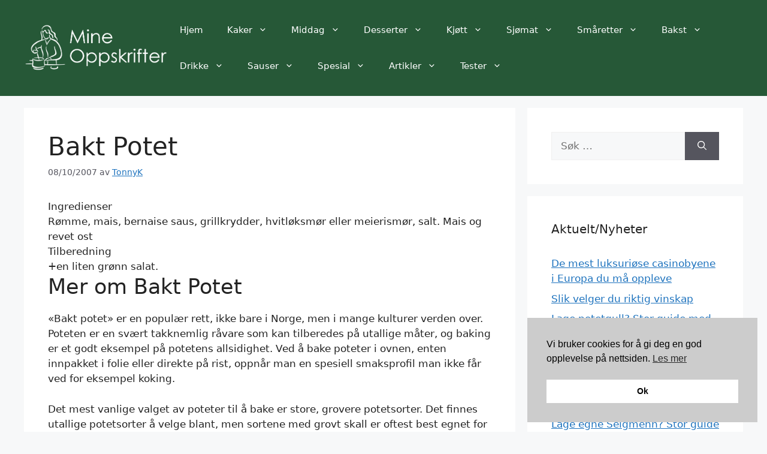

--- FILE ---
content_type: text/html; charset=UTF-8
request_url: https://mineoppskrifter.no/bakt-potet/
body_size: 21363
content:
<!DOCTYPE html>
<html lang="nb-NO" prefix="og: https://ogp.me/ns#">
<head>
	<meta charset="UTF-8">
	<meta name="viewport" content="width=device-width, initial-scale=1">
<!-- Search Engine Optimization by Rank Math - https://rankmath.com/ -->
<title>Bakt Potet - Mine oppskrifter</title>
<meta name="description" content="+en liten grønn salat."/>
<meta name="robots" content="index, follow, max-snippet:-1, max-video-preview:-1, max-image-preview:large"/>
<link rel="canonical" href="https://mineoppskrifter.no/bakt-potet/" />
<meta property="og:locale" content="nb_NO" />
<meta property="og:type" content="article" />
<meta property="og:title" content="Bakt Potet - Mine oppskrifter" />
<meta property="og:description" content="+en liten grønn salat." />
<meta property="og:url" content="https://mineoppskrifter.no/bakt-potet/" />
<meta property="og:site_name" content="Mine oppskrifter" />
<meta property="article:section" content="Småretter" />
<meta property="og:updated_time" content="2024-07-04T11:50:16+00:00" />
<meta property="article:published_time" content="2007-10-08T12:00:00+00:00" />
<meta property="article:modified_time" content="2024-07-04T11:50:16+00:00" />
<meta name="twitter:card" content="summary_large_image" />
<meta name="twitter:title" content="Bakt Potet - Mine oppskrifter" />
<meta name="twitter:description" content="+en liten grønn salat." />
<meta name="twitter:label1" content="Written by" />
<meta name="twitter:data1" content="TonnyK" />
<meta name="twitter:label2" content="Time to read" />
<meta name="twitter:data2" content="1 minute" />
<script type="application/ld+json" class="rank-math-schema">{"@context":"https://schema.org","@graph":[{"@type":["Person","Organization"],"@id":"https://mineoppskrifter.no/#person","name":"Mine oppskrifter","logo":{"@type":"ImageObject","@id":"https://mineoppskrifter.no/#logo","url":"https://mineoppskrifter.no/wp-content/uploads/2024/10/logo-150x150.png","contentUrl":"https://mineoppskrifter.no/wp-content/uploads/2024/10/logo-150x150.png","caption":"Mine oppskrifter","inLanguage":"nb-NO"},"image":{"@type":"ImageObject","@id":"https://mineoppskrifter.no/#logo","url":"https://mineoppskrifter.no/wp-content/uploads/2024/10/logo-150x150.png","contentUrl":"https://mineoppskrifter.no/wp-content/uploads/2024/10/logo-150x150.png","caption":"Mine oppskrifter","inLanguage":"nb-NO"}},{"@type":"WebSite","@id":"https://mineoppskrifter.no/#website","url":"https://mineoppskrifter.no","name":"Mine oppskrifter","publisher":{"@id":"https://mineoppskrifter.no/#person"},"inLanguage":"nb-NO"},{"@type":"WebPage","@id":"https://mineoppskrifter.no/bakt-potet/#webpage","url":"https://mineoppskrifter.no/bakt-potet/","name":"Bakt Potet - Mine oppskrifter","datePublished":"2007-10-08T12:00:00+00:00","dateModified":"2024-07-04T11:50:16+00:00","isPartOf":{"@id":"https://mineoppskrifter.no/#website"},"inLanguage":"nb-NO"},{"@type":"Person","@id":"https://mineoppskrifter.no/author/tonnyk/","name":"TonnyK","url":"https://mineoppskrifter.no/author/tonnyk/","image":{"@type":"ImageObject","@id":"https://secure.gravatar.com/avatar/917ff6392c83589bcc4a9c60b8830ba1dbd1316bd468c2ecd9b0b7a792e8630c?s=96&amp;d=mm&amp;r=g","url":"https://secure.gravatar.com/avatar/917ff6392c83589bcc4a9c60b8830ba1dbd1316bd468c2ecd9b0b7a792e8630c?s=96&amp;d=mm&amp;r=g","caption":"TonnyK","inLanguage":"nb-NO"}},{"@type":"BlogPosting","headline":"Bakt Potet - Mine oppskrifter","datePublished":"2007-10-08T12:00:00+00:00","dateModified":"2024-07-04T11:50:16+00:00","articleSection":"Sm\u00e5retter","author":{"@id":"https://mineoppskrifter.no/author/tonnyk/","name":"TonnyK"},"publisher":{"@id":"https://mineoppskrifter.no/#person"},"description":"+en liten gr\u00f8nn salat.","name":"Bakt Potet - Mine oppskrifter","@id":"https://mineoppskrifter.no/bakt-potet/#richSnippet","isPartOf":{"@id":"https://mineoppskrifter.no/bakt-potet/#webpage"},"inLanguage":"nb-NO","mainEntityOfPage":{"@id":"https://mineoppskrifter.no/bakt-potet/#webpage"}}]}</script>
<!-- /Rank Math WordPress SEO plugin -->

<link rel="alternate" type="application/rss+xml" title="Mine oppskrifter &raquo; strøm" href="https://mineoppskrifter.no/feed/" />
<link rel="alternate" type="application/rss+xml" title="Mine oppskrifter &raquo; kommentarstrøm" href="https://mineoppskrifter.no/comments/feed/" />
<link rel="alternate" type="application/rss+xml" title="Mine oppskrifter &raquo; Bakt Potet kommentarstrøm" href="https://mineoppskrifter.no/bakt-potet/feed/" />
<link rel="alternate" title="oEmbed (JSON)" type="application/json+oembed" href="https://mineoppskrifter.no/wp-json/oembed/1.0/embed?url=https%3A%2F%2Fmineoppskrifter.no%2Fbakt-potet%2F" />
<link rel="alternate" title="oEmbed (XML)" type="text/xml+oembed" href="https://mineoppskrifter.no/wp-json/oembed/1.0/embed?url=https%3A%2F%2Fmineoppskrifter.no%2Fbakt-potet%2F&#038;format=xml" />
<style id='wp-img-auto-sizes-contain-inline-css'>
img:is([sizes=auto i],[sizes^="auto," i]){contain-intrinsic-size:3000px 1500px}
/*# sourceURL=wp-img-auto-sizes-contain-inline-css */
</style>
<style id='wp-emoji-styles-inline-css'>

	img.wp-smiley, img.emoji {
		display: inline !important;
		border: none !important;
		box-shadow: none !important;
		height: 1em !important;
		width: 1em !important;
		margin: 0 0.07em !important;
		vertical-align: -0.1em !important;
		background: none !important;
		padding: 0 !important;
	}
/*# sourceURL=wp-emoji-styles-inline-css */
</style>
<style id='wp-block-library-inline-css'>
:root{--wp-block-synced-color:#7a00df;--wp-block-synced-color--rgb:122,0,223;--wp-bound-block-color:var(--wp-block-synced-color);--wp-editor-canvas-background:#ddd;--wp-admin-theme-color:#007cba;--wp-admin-theme-color--rgb:0,124,186;--wp-admin-theme-color-darker-10:#006ba1;--wp-admin-theme-color-darker-10--rgb:0,107,160.5;--wp-admin-theme-color-darker-20:#005a87;--wp-admin-theme-color-darker-20--rgb:0,90,135;--wp-admin-border-width-focus:2px}@media (min-resolution:192dpi){:root{--wp-admin-border-width-focus:1.5px}}.wp-element-button{cursor:pointer}:root .has-very-light-gray-background-color{background-color:#eee}:root .has-very-dark-gray-background-color{background-color:#313131}:root .has-very-light-gray-color{color:#eee}:root .has-very-dark-gray-color{color:#313131}:root .has-vivid-green-cyan-to-vivid-cyan-blue-gradient-background{background:linear-gradient(135deg,#00d084,#0693e3)}:root .has-purple-crush-gradient-background{background:linear-gradient(135deg,#34e2e4,#4721fb 50%,#ab1dfe)}:root .has-hazy-dawn-gradient-background{background:linear-gradient(135deg,#faaca8,#dad0ec)}:root .has-subdued-olive-gradient-background{background:linear-gradient(135deg,#fafae1,#67a671)}:root .has-atomic-cream-gradient-background{background:linear-gradient(135deg,#fdd79a,#004a59)}:root .has-nightshade-gradient-background{background:linear-gradient(135deg,#330968,#31cdcf)}:root .has-midnight-gradient-background{background:linear-gradient(135deg,#020381,#2874fc)}:root{--wp--preset--font-size--normal:16px;--wp--preset--font-size--huge:42px}.has-regular-font-size{font-size:1em}.has-larger-font-size{font-size:2.625em}.has-normal-font-size{font-size:var(--wp--preset--font-size--normal)}.has-huge-font-size{font-size:var(--wp--preset--font-size--huge)}.has-text-align-center{text-align:center}.has-text-align-left{text-align:left}.has-text-align-right{text-align:right}.has-fit-text{white-space:nowrap!important}#end-resizable-editor-section{display:none}.aligncenter{clear:both}.items-justified-left{justify-content:flex-start}.items-justified-center{justify-content:center}.items-justified-right{justify-content:flex-end}.items-justified-space-between{justify-content:space-between}.screen-reader-text{border:0;clip-path:inset(50%);height:1px;margin:-1px;overflow:hidden;padding:0;position:absolute;width:1px;word-wrap:normal!important}.screen-reader-text:focus{background-color:#ddd;clip-path:none;color:#444;display:block;font-size:1em;height:auto;left:5px;line-height:normal;padding:15px 23px 14px;text-decoration:none;top:5px;width:auto;z-index:100000}html :where(.has-border-color){border-style:solid}html :where([style*=border-top-color]){border-top-style:solid}html :where([style*=border-right-color]){border-right-style:solid}html :where([style*=border-bottom-color]){border-bottom-style:solid}html :where([style*=border-left-color]){border-left-style:solid}html :where([style*=border-width]){border-style:solid}html :where([style*=border-top-width]){border-top-style:solid}html :where([style*=border-right-width]){border-right-style:solid}html :where([style*=border-bottom-width]){border-bottom-style:solid}html :where([style*=border-left-width]){border-left-style:solid}html :where(img[class*=wp-image-]){height:auto;max-width:100%}:where(figure){margin:0 0 1em}html :where(.is-position-sticky){--wp-admin--admin-bar--position-offset:var(--wp-admin--admin-bar--height,0px)}@media screen and (max-width:600px){html :where(.is-position-sticky){--wp-admin--admin-bar--position-offset:0px}}

/*# sourceURL=wp-block-library-inline-css */
</style><style id='wp-block-heading-inline-css'>
h1:where(.wp-block-heading).has-background,h2:where(.wp-block-heading).has-background,h3:where(.wp-block-heading).has-background,h4:where(.wp-block-heading).has-background,h5:where(.wp-block-heading).has-background,h6:where(.wp-block-heading).has-background{padding:1.25em 2.375em}h1.has-text-align-left[style*=writing-mode]:where([style*=vertical-lr]),h1.has-text-align-right[style*=writing-mode]:where([style*=vertical-rl]),h2.has-text-align-left[style*=writing-mode]:where([style*=vertical-lr]),h2.has-text-align-right[style*=writing-mode]:where([style*=vertical-rl]),h3.has-text-align-left[style*=writing-mode]:where([style*=vertical-lr]),h3.has-text-align-right[style*=writing-mode]:where([style*=vertical-rl]),h4.has-text-align-left[style*=writing-mode]:where([style*=vertical-lr]),h4.has-text-align-right[style*=writing-mode]:where([style*=vertical-rl]),h5.has-text-align-left[style*=writing-mode]:where([style*=vertical-lr]),h5.has-text-align-right[style*=writing-mode]:where([style*=vertical-rl]),h6.has-text-align-left[style*=writing-mode]:where([style*=vertical-lr]),h6.has-text-align-right[style*=writing-mode]:where([style*=vertical-rl]){rotate:180deg}
/*# sourceURL=https://mineoppskrifter.no/wp-includes/blocks/heading/style.min.css */
</style>
<style id='wp-block-paragraph-inline-css'>
.is-small-text{font-size:.875em}.is-regular-text{font-size:1em}.is-large-text{font-size:2.25em}.is-larger-text{font-size:3em}.has-drop-cap:not(:focus):first-letter{float:left;font-size:8.4em;font-style:normal;font-weight:100;line-height:.68;margin:.05em .1em 0 0;text-transform:uppercase}body.rtl .has-drop-cap:not(:focus):first-letter{float:none;margin-left:.1em}p.has-drop-cap.has-background{overflow:hidden}:root :where(p.has-background){padding:1.25em 2.375em}:where(p.has-text-color:not(.has-link-color)) a{color:inherit}p.has-text-align-left[style*="writing-mode:vertical-lr"],p.has-text-align-right[style*="writing-mode:vertical-rl"]{rotate:180deg}
/*# sourceURL=https://mineoppskrifter.no/wp-includes/blocks/paragraph/style.min.css */
</style>
<style id='global-styles-inline-css'>
:root{--wp--preset--aspect-ratio--square: 1;--wp--preset--aspect-ratio--4-3: 4/3;--wp--preset--aspect-ratio--3-4: 3/4;--wp--preset--aspect-ratio--3-2: 3/2;--wp--preset--aspect-ratio--2-3: 2/3;--wp--preset--aspect-ratio--16-9: 16/9;--wp--preset--aspect-ratio--9-16: 9/16;--wp--preset--color--black: #000000;--wp--preset--color--cyan-bluish-gray: #abb8c3;--wp--preset--color--white: #ffffff;--wp--preset--color--pale-pink: #f78da7;--wp--preset--color--vivid-red: #cf2e2e;--wp--preset--color--luminous-vivid-orange: #ff6900;--wp--preset--color--luminous-vivid-amber: #fcb900;--wp--preset--color--light-green-cyan: #7bdcb5;--wp--preset--color--vivid-green-cyan: #00d084;--wp--preset--color--pale-cyan-blue: #8ed1fc;--wp--preset--color--vivid-cyan-blue: #0693e3;--wp--preset--color--vivid-purple: #9b51e0;--wp--preset--color--contrast: var(--contrast);--wp--preset--color--contrast-2: var(--contrast-2);--wp--preset--color--contrast-3: var(--contrast-3);--wp--preset--color--base: var(--base);--wp--preset--color--base-2: var(--base-2);--wp--preset--color--base-3: var(--base-3);--wp--preset--color--accent: var(--accent);--wp--preset--gradient--vivid-cyan-blue-to-vivid-purple: linear-gradient(135deg,rgb(6,147,227) 0%,rgb(155,81,224) 100%);--wp--preset--gradient--light-green-cyan-to-vivid-green-cyan: linear-gradient(135deg,rgb(122,220,180) 0%,rgb(0,208,130) 100%);--wp--preset--gradient--luminous-vivid-amber-to-luminous-vivid-orange: linear-gradient(135deg,rgb(252,185,0) 0%,rgb(255,105,0) 100%);--wp--preset--gradient--luminous-vivid-orange-to-vivid-red: linear-gradient(135deg,rgb(255,105,0) 0%,rgb(207,46,46) 100%);--wp--preset--gradient--very-light-gray-to-cyan-bluish-gray: linear-gradient(135deg,rgb(238,238,238) 0%,rgb(169,184,195) 100%);--wp--preset--gradient--cool-to-warm-spectrum: linear-gradient(135deg,rgb(74,234,220) 0%,rgb(151,120,209) 20%,rgb(207,42,186) 40%,rgb(238,44,130) 60%,rgb(251,105,98) 80%,rgb(254,248,76) 100%);--wp--preset--gradient--blush-light-purple: linear-gradient(135deg,rgb(255,206,236) 0%,rgb(152,150,240) 100%);--wp--preset--gradient--blush-bordeaux: linear-gradient(135deg,rgb(254,205,165) 0%,rgb(254,45,45) 50%,rgb(107,0,62) 100%);--wp--preset--gradient--luminous-dusk: linear-gradient(135deg,rgb(255,203,112) 0%,rgb(199,81,192) 50%,rgb(65,88,208) 100%);--wp--preset--gradient--pale-ocean: linear-gradient(135deg,rgb(255,245,203) 0%,rgb(182,227,212) 50%,rgb(51,167,181) 100%);--wp--preset--gradient--electric-grass: linear-gradient(135deg,rgb(202,248,128) 0%,rgb(113,206,126) 100%);--wp--preset--gradient--midnight: linear-gradient(135deg,rgb(2,3,129) 0%,rgb(40,116,252) 100%);--wp--preset--font-size--small: 13px;--wp--preset--font-size--medium: 20px;--wp--preset--font-size--large: 36px;--wp--preset--font-size--x-large: 42px;--wp--preset--spacing--20: 0.44rem;--wp--preset--spacing--30: 0.67rem;--wp--preset--spacing--40: 1rem;--wp--preset--spacing--50: 1.5rem;--wp--preset--spacing--60: 2.25rem;--wp--preset--spacing--70: 3.38rem;--wp--preset--spacing--80: 5.06rem;--wp--preset--shadow--natural: 6px 6px 9px rgba(0, 0, 0, 0.2);--wp--preset--shadow--deep: 12px 12px 50px rgba(0, 0, 0, 0.4);--wp--preset--shadow--sharp: 6px 6px 0px rgba(0, 0, 0, 0.2);--wp--preset--shadow--outlined: 6px 6px 0px -3px rgb(255, 255, 255), 6px 6px rgb(0, 0, 0);--wp--preset--shadow--crisp: 6px 6px 0px rgb(0, 0, 0);}:where(.is-layout-flex){gap: 0.5em;}:where(.is-layout-grid){gap: 0.5em;}body .is-layout-flex{display: flex;}.is-layout-flex{flex-wrap: wrap;align-items: center;}.is-layout-flex > :is(*, div){margin: 0;}body .is-layout-grid{display: grid;}.is-layout-grid > :is(*, div){margin: 0;}:where(.wp-block-columns.is-layout-flex){gap: 2em;}:where(.wp-block-columns.is-layout-grid){gap: 2em;}:where(.wp-block-post-template.is-layout-flex){gap: 1.25em;}:where(.wp-block-post-template.is-layout-grid){gap: 1.25em;}.has-black-color{color: var(--wp--preset--color--black) !important;}.has-cyan-bluish-gray-color{color: var(--wp--preset--color--cyan-bluish-gray) !important;}.has-white-color{color: var(--wp--preset--color--white) !important;}.has-pale-pink-color{color: var(--wp--preset--color--pale-pink) !important;}.has-vivid-red-color{color: var(--wp--preset--color--vivid-red) !important;}.has-luminous-vivid-orange-color{color: var(--wp--preset--color--luminous-vivid-orange) !important;}.has-luminous-vivid-amber-color{color: var(--wp--preset--color--luminous-vivid-amber) !important;}.has-light-green-cyan-color{color: var(--wp--preset--color--light-green-cyan) !important;}.has-vivid-green-cyan-color{color: var(--wp--preset--color--vivid-green-cyan) !important;}.has-pale-cyan-blue-color{color: var(--wp--preset--color--pale-cyan-blue) !important;}.has-vivid-cyan-blue-color{color: var(--wp--preset--color--vivid-cyan-blue) !important;}.has-vivid-purple-color{color: var(--wp--preset--color--vivid-purple) !important;}.has-black-background-color{background-color: var(--wp--preset--color--black) !important;}.has-cyan-bluish-gray-background-color{background-color: var(--wp--preset--color--cyan-bluish-gray) !important;}.has-white-background-color{background-color: var(--wp--preset--color--white) !important;}.has-pale-pink-background-color{background-color: var(--wp--preset--color--pale-pink) !important;}.has-vivid-red-background-color{background-color: var(--wp--preset--color--vivid-red) !important;}.has-luminous-vivid-orange-background-color{background-color: var(--wp--preset--color--luminous-vivid-orange) !important;}.has-luminous-vivid-amber-background-color{background-color: var(--wp--preset--color--luminous-vivid-amber) !important;}.has-light-green-cyan-background-color{background-color: var(--wp--preset--color--light-green-cyan) !important;}.has-vivid-green-cyan-background-color{background-color: var(--wp--preset--color--vivid-green-cyan) !important;}.has-pale-cyan-blue-background-color{background-color: var(--wp--preset--color--pale-cyan-blue) !important;}.has-vivid-cyan-blue-background-color{background-color: var(--wp--preset--color--vivid-cyan-blue) !important;}.has-vivid-purple-background-color{background-color: var(--wp--preset--color--vivid-purple) !important;}.has-black-border-color{border-color: var(--wp--preset--color--black) !important;}.has-cyan-bluish-gray-border-color{border-color: var(--wp--preset--color--cyan-bluish-gray) !important;}.has-white-border-color{border-color: var(--wp--preset--color--white) !important;}.has-pale-pink-border-color{border-color: var(--wp--preset--color--pale-pink) !important;}.has-vivid-red-border-color{border-color: var(--wp--preset--color--vivid-red) !important;}.has-luminous-vivid-orange-border-color{border-color: var(--wp--preset--color--luminous-vivid-orange) !important;}.has-luminous-vivid-amber-border-color{border-color: var(--wp--preset--color--luminous-vivid-amber) !important;}.has-light-green-cyan-border-color{border-color: var(--wp--preset--color--light-green-cyan) !important;}.has-vivid-green-cyan-border-color{border-color: var(--wp--preset--color--vivid-green-cyan) !important;}.has-pale-cyan-blue-border-color{border-color: var(--wp--preset--color--pale-cyan-blue) !important;}.has-vivid-cyan-blue-border-color{border-color: var(--wp--preset--color--vivid-cyan-blue) !important;}.has-vivid-purple-border-color{border-color: var(--wp--preset--color--vivid-purple) !important;}.has-vivid-cyan-blue-to-vivid-purple-gradient-background{background: var(--wp--preset--gradient--vivid-cyan-blue-to-vivid-purple) !important;}.has-light-green-cyan-to-vivid-green-cyan-gradient-background{background: var(--wp--preset--gradient--light-green-cyan-to-vivid-green-cyan) !important;}.has-luminous-vivid-amber-to-luminous-vivid-orange-gradient-background{background: var(--wp--preset--gradient--luminous-vivid-amber-to-luminous-vivid-orange) !important;}.has-luminous-vivid-orange-to-vivid-red-gradient-background{background: var(--wp--preset--gradient--luminous-vivid-orange-to-vivid-red) !important;}.has-very-light-gray-to-cyan-bluish-gray-gradient-background{background: var(--wp--preset--gradient--very-light-gray-to-cyan-bluish-gray) !important;}.has-cool-to-warm-spectrum-gradient-background{background: var(--wp--preset--gradient--cool-to-warm-spectrum) !important;}.has-blush-light-purple-gradient-background{background: var(--wp--preset--gradient--blush-light-purple) !important;}.has-blush-bordeaux-gradient-background{background: var(--wp--preset--gradient--blush-bordeaux) !important;}.has-luminous-dusk-gradient-background{background: var(--wp--preset--gradient--luminous-dusk) !important;}.has-pale-ocean-gradient-background{background: var(--wp--preset--gradient--pale-ocean) !important;}.has-electric-grass-gradient-background{background: var(--wp--preset--gradient--electric-grass) !important;}.has-midnight-gradient-background{background: var(--wp--preset--gradient--midnight) !important;}.has-small-font-size{font-size: var(--wp--preset--font-size--small) !important;}.has-medium-font-size{font-size: var(--wp--preset--font-size--medium) !important;}.has-large-font-size{font-size: var(--wp--preset--font-size--large) !important;}.has-x-large-font-size{font-size: var(--wp--preset--font-size--x-large) !important;}
/*# sourceURL=global-styles-inline-css */
</style>

<style id='classic-theme-styles-inline-css'>
/*! This file is auto-generated */
.wp-block-button__link{color:#fff;background-color:#32373c;border-radius:9999px;box-shadow:none;text-decoration:none;padding:calc(.667em + 2px) calc(1.333em + 2px);font-size:1.125em}.wp-block-file__button{background:#32373c;color:#fff;text-decoration:none}
/*# sourceURL=/wp-includes/css/classic-themes.min.css */
</style>
<link rel='stylesheet' id='geot-css-css' href='https://mineoppskrifter.no/wp-content/plugins/geotargetingwp/public/css/geotarget-public.min.css?ver=6.9' media='all' />
<link rel='stylesheet' id='widgetopts-styles-css' href='https://mineoppskrifter.no/wp-content/plugins/widget-options/assets/css/widget-options.css?ver=4.1.3' media='all' />
<link rel='stylesheet' id='nsc_bar_nice-cookie-consent-css' href='https://mineoppskrifter.no/wp-content/plugins/beautiful-and-responsive-cookie-consent/public/cookieNSCconsent.min.css?ver=4.9.2' media='all' />
<link rel='stylesheet' id='generate-comments-css' href='https://mineoppskrifter.no/wp-content/themes/generatepress/assets/css/components/comments.min.css?ver=3.6.1' media='all' />
<link rel='stylesheet' id='generate-widget-areas-css' href='https://mineoppskrifter.no/wp-content/themes/generatepress/assets/css/components/widget-areas.min.css?ver=3.6.1' media='all' />
<link rel='stylesheet' id='generate-style-css' href='https://mineoppskrifter.no/wp-content/themes/generatepress/assets/css/main.min.css?ver=3.6.1' media='all' />
<style id='generate-style-inline-css'>
body{background-color:var(--base-2);color:var(--contrast);}a{color:var(--accent);}a{text-decoration:underline;}.entry-title a, .site-branding a, a.button, .wp-block-button__link, .main-navigation a{text-decoration:none;}a:hover, a:focus, a:active{color:var(--contrast);}.wp-block-group__inner-container{max-width:1200px;margin-left:auto;margin-right:auto;}@media (max-width: 500px) and (min-width: 769px){.inside-header{display:flex;flex-direction:column;align-items:center;}.site-logo, .site-branding{margin-bottom:1.5em;}#site-navigation{margin:0 auto;}.header-widget{margin-top:1.5em;}}.site-header .header-image{width:300px;}:root{--contrast:#222222;--contrast-2:#575760;--contrast-3:#b2b2be;--base:#f0f0f0;--base-2:#f7f8f9;--base-3:#ffffff;--accent:#1e73be;}:root .has-contrast-color{color:var(--contrast);}:root .has-contrast-background-color{background-color:var(--contrast);}:root .has-contrast-2-color{color:var(--contrast-2);}:root .has-contrast-2-background-color{background-color:var(--contrast-2);}:root .has-contrast-3-color{color:var(--contrast-3);}:root .has-contrast-3-background-color{background-color:var(--contrast-3);}:root .has-base-color{color:var(--base);}:root .has-base-background-color{background-color:var(--base);}:root .has-base-2-color{color:var(--base-2);}:root .has-base-2-background-color{background-color:var(--base-2);}:root .has-base-3-color{color:var(--base-3);}:root .has-base-3-background-color{background-color:var(--base-3);}:root .has-accent-color{color:var(--accent);}:root .has-accent-background-color{background-color:var(--accent);}.top-bar{background-color:#636363;color:#ffffff;}.top-bar a{color:#ffffff;}.top-bar a:hover{color:#303030;}.site-header{background-color:#265837;color:#ffffff;}.site-header a{color:#ffffff;}.site-header a:hover{color:#faf1f1;}.main-title a,.main-title a:hover{color:#ffffff;}.site-description{color:var(--contrast-2);}.main-navigation,.main-navigation ul ul{background-color:rgb(38,88,55);}.main-navigation .main-nav ul li a, .main-navigation .menu-toggle, .main-navigation .menu-bar-items{color:#ffffff;}.main-navigation .main-nav ul li:not([class*="current-menu-"]):hover > a, .main-navigation .main-nav ul li:not([class*="current-menu-"]):focus > a, .main-navigation .main-nav ul li.sfHover:not([class*="current-menu-"]) > a, .main-navigation .menu-bar-item:hover > a, .main-navigation .menu-bar-item.sfHover > a{color:#e3e1e1;}button.menu-toggle:hover,button.menu-toggle:focus{color:#ffffff;}.main-navigation .main-nav ul li[class*="current-menu-"] > a{color:#ffffff;}.navigation-search input[type="search"],.navigation-search input[type="search"]:active, .navigation-search input[type="search"]:focus, .main-navigation .main-nav ul li.search-item.active > a, .main-navigation .menu-bar-items .search-item.active > a{color:#e3e1e1;}.main-navigation ul ul{background-color:rgb(38,88,55);}.main-navigation .main-nav ul ul li a{color:#ffffff;}.separate-containers .inside-article, .separate-containers .comments-area, .separate-containers .page-header, .one-container .container, .separate-containers .paging-navigation, .inside-page-header{background-color:var(--base-3);}.entry-title a{color:var(--contrast);}.entry-title a:hover{color:var(--contrast-2);}.entry-meta{color:var(--contrast-2);}.sidebar .widget{background-color:var(--base-3);}.footer-widgets{background-color:var(--base-3);}.site-info{background-color:var(--base-3);}input[type="text"],input[type="email"],input[type="url"],input[type="password"],input[type="search"],input[type="tel"],input[type="number"],textarea,select{color:var(--contrast);background-color:var(--base-2);border-color:var(--base);}input[type="text"]:focus,input[type="email"]:focus,input[type="url"]:focus,input[type="password"]:focus,input[type="search"]:focus,input[type="tel"]:focus,input[type="number"]:focus,textarea:focus,select:focus{color:var(--contrast);background-color:var(--base-2);border-color:var(--contrast-3);}button,html input[type="button"],input[type="reset"],input[type="submit"],a.button,a.wp-block-button__link:not(.has-background){color:#ffffff;background-color:#55555e;}button:hover,html input[type="button"]:hover,input[type="reset"]:hover,input[type="submit"]:hover,a.button:hover,button:focus,html input[type="button"]:focus,input[type="reset"]:focus,input[type="submit"]:focus,a.button:focus,a.wp-block-button__link:not(.has-background):active,a.wp-block-button__link:not(.has-background):focus,a.wp-block-button__link:not(.has-background):hover{color:#ffffff;background-color:#3f4047;}a.generate-back-to-top{background-color:rgba( 0,0,0,0.4 );color:#ffffff;}a.generate-back-to-top:hover,a.generate-back-to-top:focus{background-color:rgba( 0,0,0,0.6 );color:#ffffff;}:root{--gp-search-modal-bg-color:var(--base-3);--gp-search-modal-text-color:var(--contrast);--gp-search-modal-overlay-bg-color:rgba(0,0,0,0.2);}@media (max-width:768px){.main-navigation .menu-bar-item:hover > a, .main-navigation .menu-bar-item.sfHover > a{background:none;color:#ffffff;}}.nav-below-header .main-navigation .inside-navigation.grid-container, .nav-above-header .main-navigation .inside-navigation.grid-container{padding:0px 20px 0px 20px;}.site-main .wp-block-group__inner-container{padding:40px;}.separate-containers .paging-navigation{padding-top:20px;padding-bottom:20px;}.entry-content .alignwide, body:not(.no-sidebar) .entry-content .alignfull{margin-left:-40px;width:calc(100% + 80px);max-width:calc(100% + 80px);}.rtl .menu-item-has-children .dropdown-menu-toggle{padding-left:20px;}.rtl .main-navigation .main-nav ul li.menu-item-has-children > a{padding-right:20px;}@media (max-width:768px){.separate-containers .inside-article, .separate-containers .comments-area, .separate-containers .page-header, .separate-containers .paging-navigation, .one-container .site-content, .inside-page-header{padding:30px;}.site-main .wp-block-group__inner-container{padding:30px;}.inside-top-bar{padding-right:30px;padding-left:30px;}.inside-header{padding-right:30px;padding-left:30px;}.widget-area .widget{padding-top:30px;padding-right:30px;padding-bottom:30px;padding-left:30px;}.footer-widgets-container{padding-top:30px;padding-right:30px;padding-bottom:30px;padding-left:30px;}.inside-site-info{padding-right:30px;padding-left:30px;}.entry-content .alignwide, body:not(.no-sidebar) .entry-content .alignfull{margin-left:-30px;width:calc(100% + 60px);max-width:calc(100% + 60px);}.one-container .site-main .paging-navigation{margin-bottom:20px;}}/* End cached CSS */.is-right-sidebar{width:30%;}.is-left-sidebar{width:30%;}.site-content .content-area{width:70%;}@media (max-width:768px){.main-navigation .menu-toggle,.sidebar-nav-mobile:not(#sticky-placeholder){display:block;}.main-navigation ul,.gen-sidebar-nav,.main-navigation:not(.slideout-navigation):not(.toggled) .main-nav > ul,.has-inline-mobile-toggle #site-navigation .inside-navigation > *:not(.navigation-search):not(.main-nav){display:none;}.nav-align-right .inside-navigation,.nav-align-center .inside-navigation{justify-content:space-between;}.has-inline-mobile-toggle .mobile-menu-control-wrapper{display:flex;flex-wrap:wrap;}.has-inline-mobile-toggle .inside-header{flex-direction:row;text-align:left;flex-wrap:wrap;}.has-inline-mobile-toggle .header-widget,.has-inline-mobile-toggle #site-navigation{flex-basis:100%;}.nav-float-left .has-inline-mobile-toggle #site-navigation{order:10;}}
/*# sourceURL=generate-style-inline-css */
</style>
<style id='generateblocks-inline-css'>
:root{--gb-container-width:1200px;}.gb-container .wp-block-image img{vertical-align:middle;}.gb-grid-wrapper .wp-block-image{margin-bottom:0;}.gb-highlight{background:none;}.gb-shape{line-height:0;}
/*# sourceURL=generateblocks-inline-css */
</style>
<style id='kadence-blocks-global-variables-inline-css'>
:root {--global-kb-font-size-sm:clamp(0.8rem, 0.73rem + 0.217vw, 0.9rem);--global-kb-font-size-md:clamp(1.1rem, 0.995rem + 0.326vw, 1.25rem);--global-kb-font-size-lg:clamp(1.75rem, 1.576rem + 0.543vw, 2rem);--global-kb-font-size-xl:clamp(2.25rem, 1.728rem + 1.63vw, 3rem);--global-kb-font-size-xxl:clamp(2.5rem, 1.456rem + 3.26vw, 4rem);--global-kb-font-size-xxxl:clamp(2.75rem, 0.489rem + 7.065vw, 6rem);}:root {--global-palette1: #3182CE;--global-palette2: #2B6CB0;--global-palette3: #1A202C;--global-palette4: #2D3748;--global-palette5: #4A5568;--global-palette6: #718096;--global-palette7: #EDF2F7;--global-palette8: #F7FAFC;--global-palette9: #ffffff;}
/*# sourceURL=kadence-blocks-global-variables-inline-css */
</style>
<script src="https://mineoppskrifter.no/wp-includes/js/jquery/jquery.min.js?ver=3.7.1" id="jquery-core-js"></script>
<script src="https://mineoppskrifter.no/wp-includes/js/jquery/jquery-migrate.min.js?ver=3.4.1" id="jquery-migrate-js"></script>
<link rel="https://api.w.org/" href="https://mineoppskrifter.no/wp-json/" /><link rel="alternate" title="JSON" type="application/json" href="https://mineoppskrifter.no/wp-json/wp/v2/posts/557" /><link rel="EditURI" type="application/rsd+xml" title="RSD" href="https://mineoppskrifter.no/xmlrpc.php?rsd" />
<meta name="generator" content="WordPress 6.9" />
<link rel='shortlink' href='https://mineoppskrifter.no/?p=557' />
<link rel="pingback" href="https://mineoppskrifter.no/xmlrpc.php">

<!-- Google tag (gtag.js) -->
<script async src="https://www.googletagmanager.com/gtag/js?id=G-HSYM93DR7Z"></script>
<script>
  window.dataLayer = window.dataLayer || [];
  function gtag(){dataLayer.push(arguments);}
  gtag('js', new Date());

  gtag('config', 'G-HSYM93DR7Z');
</script>
<link rel="icon" href="https://mineoppskrifter.no/wp-content/uploads/2014/10/cropped-twitter-32x32.jpg" sizes="32x32" />
<link rel="icon" href="https://mineoppskrifter.no/wp-content/uploads/2014/10/cropped-twitter-192x192.jpg" sizes="192x192" />
<link rel="apple-touch-icon" href="https://mineoppskrifter.no/wp-content/uploads/2014/10/cropped-twitter-180x180.jpg" />
<meta name="msapplication-TileImage" content="https://mineoppskrifter.no/wp-content/uploads/2014/10/cropped-twitter-270x270.jpg" />
</head>

<body class="wp-singular post-template-default single single-post postid-557 single-format-standard wp-custom-logo wp-embed-responsive wp-theme-generatepress right-sidebar nav-float-right separate-containers header-aligned-left dropdown-hover" itemtype="https://schema.org/Blog" itemscope>
	<a class="screen-reader-text skip-link" href="#content" title="Hopp til innhold">Hopp til innhold</a>		<header class="site-header has-inline-mobile-toggle" id="masthead" aria-label="Site"  itemtype="https://schema.org/WPHeader" itemscope>
			<div class="inside-header">
				<div class="site-logo">
					<a href="https://mineoppskrifter.no/" rel="home">
						<img  class="header-image is-logo-image" alt="Mine oppskrifter" src="https://mineoppskrifter.no/wp-content/uploads/2024/10/logo.png" width="581" height="196" />
					</a>
				</div>	<nav class="main-navigation mobile-menu-control-wrapper" id="mobile-menu-control-wrapper" aria-label="Mobile Toggle">
				<button data-nav="site-navigation" class="menu-toggle" aria-controls="primary-menu" aria-expanded="false">
			<span class="gp-icon icon-menu-bars"><svg viewBox="0 0 512 512" aria-hidden="true" xmlns="http://www.w3.org/2000/svg" width="1em" height="1em"><path d="M0 96c0-13.255 10.745-24 24-24h464c13.255 0 24 10.745 24 24s-10.745 24-24 24H24c-13.255 0-24-10.745-24-24zm0 160c0-13.255 10.745-24 24-24h464c13.255 0 24 10.745 24 24s-10.745 24-24 24H24c-13.255 0-24-10.745-24-24zm0 160c0-13.255 10.745-24 24-24h464c13.255 0 24 10.745 24 24s-10.745 24-24 24H24c-13.255 0-24-10.745-24-24z" /></svg><svg viewBox="0 0 512 512" aria-hidden="true" xmlns="http://www.w3.org/2000/svg" width="1em" height="1em"><path d="M71.029 71.029c9.373-9.372 24.569-9.372 33.942 0L256 222.059l151.029-151.03c9.373-9.372 24.569-9.372 33.942 0 9.372 9.373 9.372 24.569 0 33.942L289.941 256l151.03 151.029c9.372 9.373 9.372 24.569 0 33.942-9.373 9.372-24.569 9.372-33.942 0L256 289.941l-151.029 151.03c-9.373 9.372-24.569 9.372-33.942 0-9.372-9.373-9.372-24.569 0-33.942L222.059 256 71.029 104.971c-9.372-9.373-9.372-24.569 0-33.942z" /></svg></span><span class="screen-reader-text">Meny</span>		</button>
	</nav>
			<nav class="main-navigation sub-menu-right" id="site-navigation" aria-label="Primary"  itemtype="https://schema.org/SiteNavigationElement" itemscope>
			<div class="inside-navigation grid-container">
								<button class="menu-toggle" aria-controls="primary-menu" aria-expanded="false">
					<span class="gp-icon icon-menu-bars"><svg viewBox="0 0 512 512" aria-hidden="true" xmlns="http://www.w3.org/2000/svg" width="1em" height="1em"><path d="M0 96c0-13.255 10.745-24 24-24h464c13.255 0 24 10.745 24 24s-10.745 24-24 24H24c-13.255 0-24-10.745-24-24zm0 160c0-13.255 10.745-24 24-24h464c13.255 0 24 10.745 24 24s-10.745 24-24 24H24c-13.255 0-24-10.745-24-24zm0 160c0-13.255 10.745-24 24-24h464c13.255 0 24 10.745 24 24s-10.745 24-24 24H24c-13.255 0-24-10.745-24-24z" /></svg><svg viewBox="0 0 512 512" aria-hidden="true" xmlns="http://www.w3.org/2000/svg" width="1em" height="1em"><path d="M71.029 71.029c9.373-9.372 24.569-9.372 33.942 0L256 222.059l151.029-151.03c9.373-9.372 24.569-9.372 33.942 0 9.372 9.373 9.372 24.569 0 33.942L289.941 256l151.03 151.029c9.372 9.373 9.372 24.569 0 33.942-9.373 9.372-24.569 9.372-33.942 0L256 289.941l-151.029 151.03c-9.373 9.372-24.569 9.372-33.942 0-9.372-9.373-9.372-24.569 0-33.942L222.059 256 71.029 104.971c-9.372-9.373-9.372-24.569 0-33.942z" /></svg></span><span class="mobile-menu">Meny</span>				</button>
				<div id="primary-menu" class="main-nav"><ul id="menu-toppmeny" class=" menu sf-menu"><li id="menu-item-21175" class="menu-item menu-item-type-custom menu-item-object-custom menu-item-21175"><a href="http://www.mineoppskrifter.no">Hjem</a></li>
<li id="menu-item-15682" class="menu-item menu-item-type-taxonomy menu-item-object-category menu-item-has-children menu-item-15682"><a href="https://mineoppskrifter.no/category/kaker/">Kaker<span role="presentation" class="dropdown-menu-toggle"><span class="gp-icon icon-arrow"><svg viewBox="0 0 330 512" aria-hidden="true" xmlns="http://www.w3.org/2000/svg" width="1em" height="1em"><path d="M305.913 197.085c0 2.266-1.133 4.815-2.833 6.514L171.087 335.593c-1.7 1.7-4.249 2.832-6.515 2.832s-4.815-1.133-6.515-2.832L26.064 203.599c-1.7-1.7-2.832-4.248-2.832-6.514s1.132-4.816 2.832-6.515l14.162-14.163c1.7-1.699 3.966-2.832 6.515-2.832 2.266 0 4.815 1.133 6.515 2.832l111.316 111.317 111.316-111.317c1.7-1.699 4.249-2.832 6.515-2.832s4.815 1.133 6.515 2.832l14.162 14.163c1.7 1.7 2.833 4.249 2.833 6.515z" /></svg></span></span></a>
<ul class="sub-menu">
	<li id="menu-item-21188" class="menu-item menu-item-type-taxonomy menu-item-object-category menu-item-21188"><a href="https://mineoppskrifter.no/category/kaker/muffins/">Muffins</a></li>
	<li id="menu-item-15796" class="menu-item menu-item-type-taxonomy menu-item-object-category menu-item-15796"><a href="https://mineoppskrifter.no/category/kaker/eplekake/">Eplekake</a></li>
	<li id="menu-item-15684" class="menu-item menu-item-type-taxonomy menu-item-object-category menu-item-15684"><a href="https://mineoppskrifter.no/category/kaker/ostekaker/">Ostekaker</a></li>
	<li id="menu-item-15685" class="menu-item menu-item-type-taxonomy menu-item-object-category menu-item-15685"><a href="https://mineoppskrifter.no/category/kaker/sjokoladekake/">Sjokoladekake</a></li>
	<li id="menu-item-15686" class="menu-item menu-item-type-taxonomy menu-item-object-category menu-item-15686"><a href="https://mineoppskrifter.no/category/kaker/smakaker/">Småkaker</a></li>
	<li id="menu-item-15683" class="menu-item menu-item-type-taxonomy menu-item-object-category menu-item-15683"><a href="https://mineoppskrifter.no/category/kaker/kjeks/">Kjeks</a></li>
	<li id="menu-item-15795" class="menu-item menu-item-type-taxonomy menu-item-object-category menu-item-15795"><a href="https://mineoppskrifter.no/category/kaker/iskaker/">Iskaker</a></li>
</ul>
</li>
<li id="menu-item-15690" class="menu-item menu-item-type-taxonomy menu-item-object-category menu-item-has-children menu-item-15690"><a href="https://mineoppskrifter.no/category/middag/">Middag<span role="presentation" class="dropdown-menu-toggle"><span class="gp-icon icon-arrow"><svg viewBox="0 0 330 512" aria-hidden="true" xmlns="http://www.w3.org/2000/svg" width="1em" height="1em"><path d="M305.913 197.085c0 2.266-1.133 4.815-2.833 6.514L171.087 335.593c-1.7 1.7-4.249 2.832-6.515 2.832s-4.815-1.133-6.515-2.832L26.064 203.599c-1.7-1.7-2.832-4.248-2.832-6.514s1.132-4.816 2.832-6.515l14.162-14.163c1.7-1.699 3.966-2.832 6.515-2.832 2.266 0 4.815 1.133 6.515 2.832l111.316 111.317 111.316-111.317c1.7-1.699 4.249-2.832 6.515-2.832s4.815 1.133 6.515 2.832l14.162 14.163c1.7 1.7 2.833 4.249 2.833 6.515z" /></svg></span></span></a>
<ul class="sub-menu">
	<li id="menu-item-15659" class="menu-item menu-item-type-taxonomy menu-item-object-category menu-item-15659"><a href="https://mineoppskrifter.no/category/asiatisk/">Asiatisk</a></li>
	<li id="menu-item-15681" class="menu-item menu-item-type-taxonomy menu-item-object-category menu-item-15681"><a href="https://mineoppskrifter.no/category/grillmat/">Grillmat</a></li>
	<li id="menu-item-15691" class="menu-item menu-item-type-taxonomy menu-item-object-category menu-item-15691"><a href="https://mineoppskrifter.no/category/middag/gryterett/">Gryterett</a></li>
	<li id="menu-item-15692" class="menu-item menu-item-type-taxonomy menu-item-object-category menu-item-15692"><a href="https://mineoppskrifter.no/category/middag/gr%c3%b8t/">Grøt</a></li>
	<li id="menu-item-15712" class="menu-item menu-item-type-taxonomy menu-item-object-category menu-item-15712"><a href="https://mineoppskrifter.no/category/supper/">Supper</a></li>
	<li id="menu-item-19862" class="menu-item menu-item-type-taxonomy menu-item-object-category menu-item-19862"><a href="https://mineoppskrifter.no/category/supper/fiskesuppe/">Fiskesuppe</a></li>
	<li id="menu-item-15693" class="menu-item menu-item-type-taxonomy menu-item-object-category menu-item-15693"><a href="https://mineoppskrifter.no/category/pasta/">Pasta</a></li>
	<li id="menu-item-15694" class="menu-item menu-item-type-taxonomy menu-item-object-category menu-item-15694"><a href="https://mineoppskrifter.no/category/pizza/">Pizza</a></li>
</ul>
</li>
<li id="menu-item-15664" class="menu-item menu-item-type-taxonomy menu-item-object-category menu-item-has-children menu-item-15664"><a href="https://mineoppskrifter.no/category/desserter/">Desserter<span role="presentation" class="dropdown-menu-toggle"><span class="gp-icon icon-arrow"><svg viewBox="0 0 330 512" aria-hidden="true" xmlns="http://www.w3.org/2000/svg" width="1em" height="1em"><path d="M305.913 197.085c0 2.266-1.133 4.815-2.833 6.514L171.087 335.593c-1.7 1.7-4.249 2.832-6.515 2.832s-4.815-1.133-6.515-2.832L26.064 203.599c-1.7-1.7-2.832-4.248-2.832-6.514s1.132-4.816 2.832-6.515l14.162-14.163c1.7-1.699 3.966-2.832 6.515-2.832 2.266 0 4.815 1.133 6.515 2.832l111.316 111.317 111.316-111.317c1.7-1.699 4.249-2.832 6.515-2.832s4.815 1.133 6.515 2.832l14.162 14.163c1.7 1.7 2.833 4.249 2.833 6.515z" /></svg></span></span></a>
<ul class="sub-menu">
	<li id="menu-item-15663" class="menu-item menu-item-type-taxonomy menu-item-object-category menu-item-15663"><a href="https://mineoppskrifter.no/category/b%c3%a6r/">Bær</a></li>
	<li id="menu-item-15665" class="menu-item menu-item-type-taxonomy menu-item-object-category menu-item-15665"><a href="https://mineoppskrifter.no/category/desserter/frukt/">Frukt</a></li>
	<li id="menu-item-15668" class="menu-item menu-item-type-taxonomy menu-item-object-category menu-item-15668"><a href="https://mineoppskrifter.no/category/desserter/ost/">Ost</a></li>
	<li id="menu-item-15666" class="menu-item menu-item-type-taxonomy menu-item-object-category menu-item-15666"><a href="https://mineoppskrifter.no/category/desserter/godteri/">Godteri</a></li>
	<li id="menu-item-15667" class="menu-item menu-item-type-taxonomy menu-item-object-category menu-item-15667"><a href="https://mineoppskrifter.no/category/desserter/is/">Is</a></li>
</ul>
</li>
<li id="menu-item-15718" class="menu-item menu-item-type-custom menu-item-object-custom menu-item-has-children menu-item-15718"><a>Kjøtt<span role="presentation" class="dropdown-menu-toggle"><span class="gp-icon icon-arrow"><svg viewBox="0 0 330 512" aria-hidden="true" xmlns="http://www.w3.org/2000/svg" width="1em" height="1em"><path d="M305.913 197.085c0 2.266-1.133 4.815-2.833 6.514L171.087 335.593c-1.7 1.7-4.249 2.832-6.515 2.832s-4.815-1.133-6.515-2.832L26.064 203.599c-1.7-1.7-2.832-4.248-2.832-6.514s1.132-4.816 2.832-6.515l14.162-14.163c1.7-1.699 3.966-2.832 6.515-2.832 2.266 0 4.815 1.133 6.515 2.832l111.316 111.317 111.316-111.317c1.7-1.699 4.249-2.832 6.515-2.832s4.815 1.133 6.515 2.832l14.162 14.163c1.7 1.7 2.833 4.249 2.833 6.515z" /></svg></span></span></a>
<ul class="sub-menu">
	<li id="menu-item-15687" class="menu-item menu-item-type-taxonomy menu-item-object-category menu-item-15687"><a href="https://mineoppskrifter.no/category/kj%c3%b8ttdeig/">Kjøttdeig</a></li>
	<li id="menu-item-15711" class="menu-item menu-item-type-taxonomy menu-item-object-category menu-item-15711"><a href="https://mineoppskrifter.no/category/storfe/">Storfe</a></li>
	<li id="menu-item-15713" class="menu-item menu-item-type-taxonomy menu-item-object-category menu-item-15713"><a href="https://mineoppskrifter.no/category/svin/">Svin</a></li>
	<li id="menu-item-15672" class="menu-item menu-item-type-taxonomy menu-item-object-category menu-item-15672"><a href="https://mineoppskrifter.no/category/far/">Får</a></li>
	<li id="menu-item-15715" class="menu-item menu-item-type-taxonomy menu-item-object-category menu-item-15715"><a href="https://mineoppskrifter.no/category/vilt/">Vilt</a></li>
	<li id="menu-item-15678" class="menu-item menu-item-type-taxonomy menu-item-object-category menu-item-15678"><a href="https://mineoppskrifter.no/category/fugl/">Fugl</a></li>
	<li id="menu-item-15688" class="menu-item menu-item-type-taxonomy menu-item-object-category menu-item-15688"><a href="https://mineoppskrifter.no/category/kylling/">Kylling</a></li>
	<li id="menu-item-15680" class="menu-item menu-item-type-taxonomy menu-item-object-category menu-item-15680"><a href="https://mineoppskrifter.no/category/fugl/kalkun/">Kalkun</a></li>
	<li id="menu-item-15679" class="menu-item menu-item-type-taxonomy menu-item-object-category menu-item-15679"><a href="https://mineoppskrifter.no/category/fugl/and/">And</a></li>
</ul>
</li>
<li id="menu-item-20007" class="menu-item menu-item-type-custom menu-item-object-custom menu-item-has-children menu-item-20007"><a>Sjømat<span role="presentation" class="dropdown-menu-toggle"><span class="gp-icon icon-arrow"><svg viewBox="0 0 330 512" aria-hidden="true" xmlns="http://www.w3.org/2000/svg" width="1em" height="1em"><path d="M305.913 197.085c0 2.266-1.133 4.815-2.833 6.514L171.087 335.593c-1.7 1.7-4.249 2.832-6.515 2.832s-4.815-1.133-6.515-2.832L26.064 203.599c-1.7-1.7-2.832-4.248-2.832-6.514s1.132-4.816 2.832-6.515l14.162-14.163c1.7-1.699 3.966-2.832 6.515-2.832 2.266 0 4.815 1.133 6.515 2.832l111.316 111.317 111.316-111.317c1.7-1.699 4.249-2.832 6.515-2.832s4.815 1.133 6.515 2.832l14.162 14.163c1.7 1.7 2.833 4.249 2.833 6.515z" /></svg></span></span></a>
<ul class="sub-menu">
	<li id="menu-item-15674" class="menu-item menu-item-type-taxonomy menu-item-object-category menu-item-15674"><a href="https://mineoppskrifter.no/category/fisk/">Fisk</a></li>
	<li id="menu-item-15675" class="menu-item menu-item-type-taxonomy menu-item-object-category menu-item-15675"><a href="https://mineoppskrifter.no/category/fisk/laks/">Laks</a></li>
	<li id="menu-item-15716" class="menu-item menu-item-type-taxonomy menu-item-object-category menu-item-15716"><a href="https://mineoppskrifter.no/category/fisk/torsk/">Torsk</a></li>
	<li id="menu-item-15717" class="menu-item menu-item-type-taxonomy menu-item-object-category menu-item-15717"><a href="https://mineoppskrifter.no/category/fisk/%c3%b8rret/">Ørret</a></li>
	<li id="menu-item-15677" class="menu-item menu-item-type-taxonomy menu-item-object-category menu-item-15677"><a href="https://mineoppskrifter.no/category/fisk/sild/">Sild</a></li>
	<li id="menu-item-15676" class="menu-item menu-item-type-taxonomy menu-item-object-category menu-item-15676"><a href="https://mineoppskrifter.no/category/fisk/sei/">Sei</a></li>
	<li id="menu-item-15699" class="menu-item menu-item-type-taxonomy menu-item-object-category menu-item-15699"><a href="https://mineoppskrifter.no/category/sj%c3%b8mat/">Sjømat</a></li>
	<li id="menu-item-15700" class="menu-item menu-item-type-taxonomy menu-item-object-category menu-item-15700"><a href="https://mineoppskrifter.no/category/sj%c3%b8mat/krabbe/">Krabbe</a></li>
	<li id="menu-item-15701" class="menu-item menu-item-type-taxonomy menu-item-object-category menu-item-15701"><a href="https://mineoppskrifter.no/category/sj%c3%b8mat/kreps/">Kreps</a></li>
	<li id="menu-item-15702" class="menu-item menu-item-type-taxonomy menu-item-object-category menu-item-15702"><a href="https://mineoppskrifter.no/category/sj%c3%b8mat/reker/">Reker</a></li>
	<li id="menu-item-15703" class="menu-item menu-item-type-taxonomy menu-item-object-category menu-item-15703"><a href="https://mineoppskrifter.no/category/sj%c3%b8mat/skjell/">Skjell</a></li>
</ul>
</li>
<li id="menu-item-15707" class="menu-item menu-item-type-taxonomy menu-item-object-category current-post-ancestor current-menu-parent current-post-parent menu-item-has-children menu-item-15707"><a href="https://mineoppskrifter.no/category/smaretter/">Småretter<span role="presentation" class="dropdown-menu-toggle"><span class="gp-icon icon-arrow"><svg viewBox="0 0 330 512" aria-hidden="true" xmlns="http://www.w3.org/2000/svg" width="1em" height="1em"><path d="M305.913 197.085c0 2.266-1.133 4.815-2.833 6.514L171.087 335.593c-1.7 1.7-4.249 2.832-6.515 2.832s-4.815-1.133-6.515-2.832L26.064 203.599c-1.7-1.7-2.832-4.248-2.832-6.514s1.132-4.816 2.832-6.515l14.162-14.163c1.7-1.699 3.966-2.832 6.515-2.832 2.266 0 4.815 1.133 6.515 2.832l111.316 111.317 111.316-111.317c1.7-1.699 4.249-2.832 6.515-2.832s4.815 1.133 6.515 2.832l14.162 14.163c1.7 1.7 2.833 4.249 2.833 6.515z" /></svg></span></span></a>
<ul class="sub-menu">
	<li id="menu-item-15714" class="menu-item menu-item-type-taxonomy menu-item-object-category menu-item-15714"><a href="https://mineoppskrifter.no/category/tilbeh%c3%b8rpalegg/">Tilbehør/Pålegg</a></li>
	<li id="menu-item-19511" class="menu-item menu-item-type-taxonomy menu-item-object-category menu-item-19511"><a href="https://mineoppskrifter.no/category/syltetoy/">Syltetøy</a></li>
	<li id="menu-item-15706" class="menu-item menu-item-type-taxonomy menu-item-object-category menu-item-15706"><a href="https://mineoppskrifter.no/category/smaretter/pai/">Pai</a></li>
	<li id="menu-item-15695" class="menu-item menu-item-type-taxonomy menu-item-object-category menu-item-15695"><a href="https://mineoppskrifter.no/category/salater/">Salater</a></li>
</ul>
</li>
<li id="menu-item-15660" class="menu-item menu-item-type-taxonomy menu-item-object-category menu-item-has-children menu-item-15660"><a href="https://mineoppskrifter.no/category/bakstgj%c3%a6rbakst/">Bakst<span role="presentation" class="dropdown-menu-toggle"><span class="gp-icon icon-arrow"><svg viewBox="0 0 330 512" aria-hidden="true" xmlns="http://www.w3.org/2000/svg" width="1em" height="1em"><path d="M305.913 197.085c0 2.266-1.133 4.815-2.833 6.514L171.087 335.593c-1.7 1.7-4.249 2.832-6.515 2.832s-4.815-1.133-6.515-2.832L26.064 203.599c-1.7-1.7-2.832-4.248-2.832-6.514s1.132-4.816 2.832-6.515l14.162-14.163c1.7-1.699 3.966-2.832 6.515-2.832 2.266 0 4.815 1.133 6.515 2.832l111.316 111.317 111.316-111.317c1.7-1.699 4.249-2.832 6.515-2.832s4.815 1.133 6.515 2.832l14.162 14.163c1.7 1.7 2.833 4.249 2.833 6.515z" /></svg></span></span></a>
<ul class="sub-menu">
	<li id="menu-item-15661" class="menu-item menu-item-type-taxonomy menu-item-object-category menu-item-15661"><a href="https://mineoppskrifter.no/category/bakstgj%c3%a6rbakst/br%c3%b8d/">Brød</a></li>
	<li id="menu-item-19623" class="menu-item menu-item-type-taxonomy menu-item-object-category menu-item-19623"><a href="https://mineoppskrifter.no/category/bakstgj%c3%a6rbakst/brodbakemaskin/">Brødbakemaskin</a></li>
</ul>
</li>
<li id="menu-item-19253" class="menu-item menu-item-type-taxonomy menu-item-object-category menu-item-has-children menu-item-19253"><a href="https://mineoppskrifter.no/category/drikke/">Drikke<span role="presentation" class="dropdown-menu-toggle"><span class="gp-icon icon-arrow"><svg viewBox="0 0 330 512" aria-hidden="true" xmlns="http://www.w3.org/2000/svg" width="1em" height="1em"><path d="M305.913 197.085c0 2.266-1.133 4.815-2.833 6.514L171.087 335.593c-1.7 1.7-4.249 2.832-6.515 2.832s-4.815-1.133-6.515-2.832L26.064 203.599c-1.7-1.7-2.832-4.248-2.832-6.514s1.132-4.816 2.832-6.515l14.162-14.163c1.7-1.699 3.966-2.832 6.515-2.832 2.266 0 4.815 1.133 6.515 2.832l111.316 111.317 111.316-111.317c1.7-1.699 4.249-2.832 6.515-2.832s4.815 1.133 6.515 2.832l14.162 14.163c1.7 1.7 2.833 4.249 2.833 6.515z" /></svg></span></span></a>
<ul class="sub-menu">
	<li id="menu-item-15671" class="menu-item menu-item-type-taxonomy menu-item-object-category menu-item-15671"><a href="https://mineoppskrifter.no/category/drikke/kaffe/">Kaffe</a></li>
	<li id="menu-item-19254" class="menu-item menu-item-type-taxonomy menu-item-object-category menu-item-19254"><a href="https://mineoppskrifter.no/category/drikke/te/">Te</a></li>
	<li id="menu-item-20801" class="menu-item menu-item-type-taxonomy menu-item-object-category menu-item-20801"><a href="https://mineoppskrifter.no/category/smoothie/">Smoothie</a></li>
	<li id="menu-item-15670" class="menu-item menu-item-type-taxonomy menu-item-object-category menu-item-15670"><a href="https://mineoppskrifter.no/category/drikke/drinker/">Drinker</a></li>
</ul>
</li>
<li id="menu-item-15696" class="menu-item menu-item-type-taxonomy menu-item-object-category menu-item-has-children menu-item-15696"><a href="https://mineoppskrifter.no/category/sauser/">Sauser<span role="presentation" class="dropdown-menu-toggle"><span class="gp-icon icon-arrow"><svg viewBox="0 0 330 512" aria-hidden="true" xmlns="http://www.w3.org/2000/svg" width="1em" height="1em"><path d="M305.913 197.085c0 2.266-1.133 4.815-2.833 6.514L171.087 335.593c-1.7 1.7-4.249 2.832-6.515 2.832s-4.815-1.133-6.515-2.832L26.064 203.599c-1.7-1.7-2.832-4.248-2.832-6.514s1.132-4.816 2.832-6.515l14.162-14.163c1.7-1.699 3.966-2.832 6.515-2.832 2.266 0 4.815 1.133 6.515 2.832l111.316 111.317 111.316-111.317c1.7-1.699 4.249-2.832 6.515-2.832s4.815 1.133 6.515 2.832l14.162 14.163c1.7 1.7 2.833 4.249 2.833 6.515z" /></svg></span></span></a>
<ul class="sub-menu">
	<li id="menu-item-15697" class="menu-item menu-item-type-taxonomy menu-item-object-category menu-item-15697"><a href="https://mineoppskrifter.no/category/sauser/dressing/">Dressing</a></li>
	<li id="menu-item-15698" class="menu-item menu-item-type-taxonomy menu-item-object-category menu-item-15698"><a href="https://mineoppskrifter.no/category/sauser/marinade/">Marinade</a></li>
</ul>
</li>
<li id="menu-item-15708" class="menu-item menu-item-type-taxonomy menu-item-object-category menu-item-has-children menu-item-15708"><a href="https://mineoppskrifter.no/category/spesial/">Spesial<span role="presentation" class="dropdown-menu-toggle"><span class="gp-icon icon-arrow"><svg viewBox="0 0 330 512" aria-hidden="true" xmlns="http://www.w3.org/2000/svg" width="1em" height="1em"><path d="M305.913 197.085c0 2.266-1.133 4.815-2.833 6.514L171.087 335.593c-1.7 1.7-4.249 2.832-6.515 2.832s-4.815-1.133-6.515-2.832L26.064 203.599c-1.7-1.7-2.832-4.248-2.832-6.514s1.132-4.816 2.832-6.515l14.162-14.163c1.7-1.699 3.966-2.832 6.515-2.832 2.266 0 4.815 1.133 6.515 2.832l111.316 111.317 111.316-111.317c1.7-1.699 4.249-2.832 6.515-2.832s4.815 1.133 6.515 2.832l14.162 14.163c1.7 1.7 2.833 4.249 2.833 6.515z" /></svg></span></span></a>
<ul class="sub-menu">
	<li id="menu-item-15653" class="menu-item menu-item-type-post_type menu-item-object-page menu-item-15653"><a href="https://mineoppskrifter.no/lavkarbo/">Lavkarbo</a></li>
	<li id="menu-item-15662" class="menu-item menu-item-type-taxonomy menu-item-object-category menu-item-has-children menu-item-15662"><a href="https://mineoppskrifter.no/category/barnemat/">Barnemat<span role="presentation" class="dropdown-menu-toggle"><span class="gp-icon icon-arrow-right"><svg viewBox="0 0 192 512" aria-hidden="true" xmlns="http://www.w3.org/2000/svg" width="1em" height="1em" fill-rule="evenodd" clip-rule="evenodd" stroke-linejoin="round" stroke-miterlimit="1.414"><path d="M178.425 256.001c0 2.266-1.133 4.815-2.832 6.515L43.599 394.509c-1.7 1.7-4.248 2.833-6.514 2.833s-4.816-1.133-6.515-2.833l-14.163-14.162c-1.699-1.7-2.832-3.966-2.832-6.515 0-2.266 1.133-4.815 2.832-6.515l111.317-111.316L16.407 144.685c-1.699-1.7-2.832-4.249-2.832-6.515s1.133-4.815 2.832-6.515l14.163-14.162c1.7-1.7 4.249-2.833 6.515-2.833s4.815 1.133 6.514 2.833l131.994 131.993c1.7 1.7 2.832 4.249 2.832 6.515z" fill-rule="nonzero" /></svg></span></span></a>
	<ul class="sub-menu">
		<li id="menu-item-21322" class="menu-item menu-item-type-taxonomy menu-item-object-category menu-item-21322"><a href="https://mineoppskrifter.no/category/barnemat/mos/">Mos</a></li>
		<li id="menu-item-21315" class="menu-item menu-item-type-taxonomy menu-item-object-category menu-item-21315"><a href="https://mineoppskrifter.no/category/barnemat/4-5-maneder/">4-5 måneder</a></li>
		<li id="menu-item-21316" class="menu-item menu-item-type-taxonomy menu-item-object-category menu-item-21316"><a href="https://mineoppskrifter.no/category/barnemat/fra-6-maneder/">fra 6 måneder</a></li>
		<li id="menu-item-21318" class="menu-item menu-item-type-taxonomy menu-item-object-category menu-item-21318"><a href="https://mineoppskrifter.no/category/barnemat/fra-7-maneder/">fra 7 måneder</a></li>
		<li id="menu-item-21317" class="menu-item menu-item-type-taxonomy menu-item-object-category menu-item-21317"><a href="https://mineoppskrifter.no/category/barnemat/fra-8-maneder/">fra 8 måneder</a></li>
		<li id="menu-item-21319" class="menu-item menu-item-type-taxonomy menu-item-object-category menu-item-21319"><a href="https://mineoppskrifter.no/category/barnemat/fra-1-ar/">fra 1 år</a></li>
		<li id="menu-item-21320" class="menu-item menu-item-type-taxonomy menu-item-object-category menu-item-21320"><a href="https://mineoppskrifter.no/category/barnemat/fra-9-maneder/">fra 9 måneder</a></li>
		<li id="menu-item-21321" class="menu-item menu-item-type-taxonomy menu-item-object-category menu-item-21321"><a href="https://mineoppskrifter.no/category/barnemat/fra-10-maneder/">fra 10 måneder</a></li>
	</ul>
</li>
	<li id="menu-item-15689" class="menu-item menu-item-type-taxonomy menu-item-object-category menu-item-15689"><a href="https://mineoppskrifter.no/category/lavkarbo/">Lavkarbo</a></li>
	<li id="menu-item-15710" class="menu-item menu-item-type-taxonomy menu-item-object-category menu-item-15710"><a href="https://mineoppskrifter.no/category/spesial/vegetar/">Vegetar</a></li>
	<li id="menu-item-19532" class="menu-item menu-item-type-taxonomy menu-item-object-category menu-item-19532"><a href="https://mineoppskrifter.no/category/molykelaere-oppskrifter/">Molykelære oppskrifter</a></li>
	<li id="menu-item-15704" class="menu-item menu-item-type-taxonomy menu-item-object-category menu-item-15704"><a href="https://mineoppskrifter.no/category/spesial/diabetes/">Diabetes</a></li>
	<li id="menu-item-15705" class="menu-item menu-item-type-taxonomy menu-item-object-category menu-item-15705"><a href="https://mineoppskrifter.no/category/spesial/glutenfri/">Glutenfri</a></li>
	<li id="menu-item-15709" class="menu-item menu-item-type-taxonomy menu-item-object-category menu-item-15709"><a href="https://mineoppskrifter.no/category/spesial/uten-melk/">Uten melk</a></li>
	<li id="menu-item-19452" class="menu-item menu-item-type-taxonomy menu-item-object-category menu-item-19452"><a href="https://mineoppskrifter.no/category/stevia/">Stevia</a></li>
</ul>
</li>
<li id="menu-item-15658" class="menu-item menu-item-type-taxonomy menu-item-object-category menu-item-has-children menu-item-15658"><a href="https://mineoppskrifter.no/category/artikler-om-mat/">Artikler<span role="presentation" class="dropdown-menu-toggle"><span class="gp-icon icon-arrow"><svg viewBox="0 0 330 512" aria-hidden="true" xmlns="http://www.w3.org/2000/svg" width="1em" height="1em"><path d="M305.913 197.085c0 2.266-1.133 4.815-2.833 6.514L171.087 335.593c-1.7 1.7-4.249 2.832-6.515 2.832s-4.815-1.133-6.515-2.832L26.064 203.599c-1.7-1.7-2.832-4.248-2.832-6.514s1.132-4.816 2.832-6.515l14.162-14.163c1.7-1.699 3.966-2.832 6.515-2.832 2.266 0 4.815 1.133 6.515 2.832l111.316 111.317 111.316-111.317c1.7-1.699 4.249-2.832 6.515-2.832s4.815 1.133 6.515 2.832l14.162 14.163c1.7 1.7 2.833 4.249 2.833 6.515z" /></svg></span></span></a>
<ul class="sub-menu">
	<li id="menu-item-21502" class="menu-item menu-item-type-taxonomy menu-item-object-category menu-item-21502"><a href="https://mineoppskrifter.no/category/kjokkenutstyr/">Kjøkkenutstyr</a></li>
	<li id="menu-item-20849" class="menu-item menu-item-type-taxonomy menu-item-object-category menu-item-20849"><a href="https://mineoppskrifter.no/category/kjokkentips/">Kjøkkentips</a></li>
	<li id="menu-item-20058" class="menu-item menu-item-type-taxonomy menu-item-object-category menu-item-20058"><a href="https://mineoppskrifter.no/category/grill-og-grillmat/">Grill og grillmat</a></li>
	<li id="menu-item-20059" class="menu-item menu-item-type-taxonomy menu-item-object-category menu-item-20059"><a href="https://mineoppskrifter.no/category/frukt-og-gronnsaker/">Frukt og grønnsaker</a></li>
	<li id="menu-item-20010" class="menu-item menu-item-type-taxonomy menu-item-object-category menu-item-20010"><a href="https://mineoppskrifter.no/category/tips-for-tilberedning/">Tips for tilberedning</a></li>
	<li id="menu-item-20245" class="menu-item menu-item-type-taxonomy menu-item-object-category menu-item-20245"><a href="https://mineoppskrifter.no/category/per-liker-mat/">Per liker mat</a></li>
	<li id="menu-item-22725" class="menu-item menu-item-type-taxonomy menu-item-object-category menu-item-22725"><a href="https://mineoppskrifter.no/category/artikler-om-mat/">Artikler om mat</a></li>
	<li id="menu-item-20028" class="menu-item menu-item-type-taxonomy menu-item-object-category menu-item-20028"><a href="https://mineoppskrifter.no/category/oppbevaring-handtering-av-mat/">Oppbevaring / håndtering av mat</a></li>
	<li id="menu-item-20009" class="menu-item menu-item-type-taxonomy menu-item-object-category menu-item-20009"><a href="https://mineoppskrifter.no/category/barn-og-mat/">Barn og mat</a></li>
	<li id="menu-item-20040" class="menu-item menu-item-type-taxonomy menu-item-object-category menu-item-20040"><a href="https://mineoppskrifter.no/category/vin/">Vin/øl/spiritus</a></li>
	<li id="menu-item-15937" class="menu-item menu-item-type-taxonomy menu-item-object-category menu-item-15937"><a href="https://mineoppskrifter.no/category/restaurantanmeldelser/">Restaurantanmeldelser</a></li>
	<li id="menu-item-20928" class="menu-item menu-item-type-taxonomy menu-item-object-category menu-item-20928"><a href="https://mineoppskrifter.no/category/matleksikon/matleksikon-a/">Matleksikon A</a></li>
	<li id="menu-item-21109" class="menu-item menu-item-type-taxonomy menu-item-object-category menu-item-21109"><a href="https://mineoppskrifter.no/category/boker/">Bøker om mat</a></li>
</ul>
</li>
<li id="menu-item-22615" class="menu-item menu-item-type-custom menu-item-object-custom menu-item-has-children menu-item-22615"><a href="#">Tester<span role="presentation" class="dropdown-menu-toggle"><span class="gp-icon icon-arrow"><svg viewBox="0 0 330 512" aria-hidden="true" xmlns="http://www.w3.org/2000/svg" width="1em" height="1em"><path d="M305.913 197.085c0 2.266-1.133 4.815-2.833 6.514L171.087 335.593c-1.7 1.7-4.249 2.832-6.515 2.832s-4.815-1.133-6.515-2.832L26.064 203.599c-1.7-1.7-2.832-4.248-2.832-6.514s1.132-4.816 2.832-6.515l14.162-14.163c1.7-1.699 3.966-2.832 6.515-2.832 2.266 0 4.815 1.133 6.515 2.832l111.316 111.317 111.316-111.317c1.7-1.699 4.249-2.832 6.515-2.832s4.815 1.133 6.515 2.832l14.162 14.163c1.7 1.7 2.833 4.249 2.833 6.515z" /></svg></span></span></a>
<ul class="sub-menu">
	<li id="menu-item-22616" class="menu-item menu-item-type-post_type menu-item-object-post menu-item-22616"><a href="https://mineoppskrifter.no/kjokkenhandkle/">Kjøkkenhåndkle</a></li>
	<li id="menu-item-22617" class="menu-item menu-item-type-post_type menu-item-object-post menu-item-22617"><a href="https://mineoppskrifter.no/serviettholder/">Serviettholder</a></li>
	<li id="menu-item-22618" class="menu-item menu-item-type-post_type menu-item-object-post menu-item-22618"><a href="https://mineoppskrifter.no/cognacglass-konjakkglass/">Cognacglass</a></li>
	<li id="menu-item-22619" class="menu-item menu-item-type-post_type menu-item-object-post menu-item-22619"><a href="https://mineoppskrifter.no/ostekniv-test/">Ostekniv</a></li>
	<li id="menu-item-22620" class="menu-item menu-item-type-post_type menu-item-object-post menu-item-22620"><a href="https://mineoppskrifter.no/spisepinner/">Spisepinner</a></li>
	<li id="menu-item-22664" class="menu-item menu-item-type-post_type menu-item-object-post menu-item-22664"><a href="https://mineoppskrifter.no/melkeskummer-test/">Melkeskummer</a></li>
	<li id="menu-item-22665" class="menu-item menu-item-type-post_type menu-item-object-post menu-item-22665"><a href="https://mineoppskrifter.no/ankarsrum-test/">Ankarsrum</a></li>
	<li id="menu-item-22666" class="menu-item menu-item-type-post_type menu-item-object-post menu-item-22666"><a href="https://mineoppskrifter.no/dehydrator-test/">Dehydrator</a></li>
	<li id="menu-item-22667" class="menu-item menu-item-type-post_type menu-item-object-post menu-item-22667"><a href="https://mineoppskrifter.no/brodrister-test/">Brødrister</a></li>
	<li id="menu-item-22668" class="menu-item menu-item-type-post_type menu-item-object-post menu-item-22668"><a href="https://mineoppskrifter.no/toastjern-test/">Toastjern</a></li>
	<li id="menu-item-22669" class="menu-item menu-item-type-post_type menu-item-object-post menu-item-22669"><a href="https://mineoppskrifter.no/slow-juicer-test/">Slow Juicer</a></li>
	<li id="menu-item-22670" class="menu-item menu-item-type-post_type menu-item-object-post menu-item-22670"><a href="https://mineoppskrifter.no/tallerkener/">Tallerkener</a></li>
	<li id="menu-item-22671" class="menu-item menu-item-type-post_type menu-item-object-post menu-item-22671"><a href="https://mineoppskrifter.no/vinkjoler-test/">Vinkjøler</a></li>
	<li id="menu-item-22672" class="menu-item menu-item-type-post_type menu-item-object-post menu-item-22672"><a href="https://mineoppskrifter.no/bestikksett/">Bestikksett</a></li>
	<li id="menu-item-22673" class="menu-item menu-item-type-post_type menu-item-object-post menu-item-22673"><a href="https://mineoppskrifter.no/tekopp/">Tekopp</a></li>
	<li id="menu-item-22674" class="menu-item menu-item-type-post_type menu-item-object-post menu-item-22674"><a href="https://mineoppskrifter.no/popcornmaskin-test/">Popcornmaskin</a></li>
	<li id="menu-item-22675" class="menu-item menu-item-type-post_type menu-item-object-post menu-item-22675"><a href="https://mineoppskrifter.no/torkerullholder/">Tørkerullholder</a></li>
	<li id="menu-item-22676" class="menu-item menu-item-type-post_type menu-item-object-post menu-item-22676"><a href="https://mineoppskrifter.no/ostehovel/">Ostehøvel</a></li>
</ul>
</li>
</ul></div>			</div>
		</nav>
					</div>
		</header>
		
	<div class="site grid-container container hfeed" id="page">
				<div class="site-content" id="content">
			
	<div class="content-area" id="primary">
		<main class="site-main" id="main">
			
<article id="post-557" class="post-557 post type-post status-publish format-standard hentry category-smaretter" itemtype="https://schema.org/CreativeWork" itemscope>
	<div class="inside-article">
					<header class="entry-header">
				<h1 class="entry-title" itemprop="headline">Bakt Potet</h1>		<div class="entry-meta">
			<span class="posted-on"><time class="updated" datetime="2024-07-04T11:50:16+00:00" itemprop="dateModified">04/07/2024</time><time class="entry-date published" datetime="2007-10-08T12:00:00+00:00" itemprop="datePublished">08/10/2007</time></span> <span class="byline">av <span class="author vcard" itemprop="author" itemtype="https://schema.org/Person" itemscope><a class="url fn n" href="https://mineoppskrifter.no/author/tonnyk/" title="Vis alle innlegg av TonnyK" rel="author" itemprop="url"><span class="author-name" itemprop="name">TonnyK</span></a></span></span> 		</div>
					</header>
			
		<div class="entry-content" itemprop="text">
			<div class="ingrediensheader">Ingredienser</div>Rømme,
mais,
bernaise saus,
grillkrydder,
hvitløksmør eller meierismør,
salt.
Mais og revet ost<div class="tilbredningheader">Tilberedning</div>+en liten grønn salat.

<h2 class="wp-block-heading">Mer om Bakt Potet</h2>
<p>&laquo;Bakt potet&raquo; er en populær rett, ikke bare i Norge, men i mange kulturer verden over. Poteten er en svært takknemlig råvare som kan tilberedes på utallige måter, og baking er et godt eksempel på potetens allsidighet. Ved å bake poteter i ovnen, enten innpakket i folie eller direkte på rist, oppnår man en spesiell smaksprofil man ikke får ved for eksempel koking.</p>
<p>Det mest vanlige valget av poteter til å bake er store, grovere potetsorter. Det finnes utallige potetsorter å velge blant, men sortene med grovt skall er oftest best egnet for denne tilberedningsmetoden. Dette skyldes at skallet beskytter potetkjøttet mot tørrhet og gir en deilig konsistens. Poteten blir mør inni og får en sprø skall på utsiden.</p>
<p>Når det kommer til tilbehør, er det nesten ingen grenser for hva som kan serveres sammen med en bakt potet. Tradisjonelt er det vanlig i Norge å servere bakt potet med rømme, smør, cheddarost, bacon, skinke eller bønner. Dette tilbehøret er med på å gi retten mer smak, og gjør at den kan serveres som en mettende hovedrett. </p>
<p>Noe som kanskje er mindre kjent for mange er at det også finnes mange vegetariske og veganske måter å nyte bakt potet på. Denne retten kan lett tilpasses forskjellige kosthold, og det er enkelt å bytte ut de tradisjonelle ingrediensene med for eksempel hummus, grønnsaker, soppstuing, eller veganer-vennlig ost. </p>
<p>Baking av poteter er faktisk en ganske tidseffektiv metode, da det meste av tiden brukes på at poteten skal steke i ovnen og ikke på aktiv matlaging. Selv om man må bruke en time eller to på å bake potetene, kan man i mellomtiden forberede tilbehøret, rydde huset, eller bare slappe av. Ved å forberede tilbehøret mens potetene steker, er man sikker på at alt er klart samtidig, og man kan servere en varm, fristende rett.</p>
<p>Til slutt er det viktig å påpeke at bakt potet ikke bare er en velsmakende og allsidig rett, men også en meget sunn en. Poteter er rik på stivelse, fiber og vitamin C, og er dermed et sunt og næringsrikt alternativ til pasta, ris og andre kornprodukter. Ved å velge fettfattig eller vegetarisk tilbehør, kan man enkelt lage en kalorifattig, men likevel mettende og næringsrik hovedrett.</p>		</div>

				<footer class="entry-meta" aria-label="Entry meta">
			<span class="cat-links"><span class="gp-icon icon-categories"><svg viewBox="0 0 512 512" aria-hidden="true" xmlns="http://www.w3.org/2000/svg" width="1em" height="1em"><path d="M0 112c0-26.51 21.49-48 48-48h110.014a48 48 0 0143.592 27.907l12.349 26.791A16 16 0 00228.486 128H464c26.51 0 48 21.49 48 48v224c0 26.51-21.49 48-48 48H48c-26.51 0-48-21.49-48-48V112z" /></svg></span><span class="screen-reader-text">Kategorier </span><a href="https://mineoppskrifter.no/category/smaretter/" rel="category tag">Småretter</a></span> 		<nav id="nav-below" class="post-navigation" aria-label="Innlegg">
			<div class="nav-previous"><span class="gp-icon icon-arrow-left"><svg viewBox="0 0 192 512" aria-hidden="true" xmlns="http://www.w3.org/2000/svg" width="1em" height="1em" fill-rule="evenodd" clip-rule="evenodd" stroke-linejoin="round" stroke-miterlimit="1.414"><path d="M178.425 138.212c0 2.265-1.133 4.813-2.832 6.512L64.276 256.001l111.317 111.277c1.7 1.7 2.832 4.247 2.832 6.513 0 2.265-1.133 4.813-2.832 6.512L161.43 394.46c-1.7 1.7-4.249 2.832-6.514 2.832-2.266 0-4.816-1.133-6.515-2.832L16.407 262.514c-1.699-1.7-2.832-4.248-2.832-6.513 0-2.265 1.133-4.813 2.832-6.512l131.994-131.947c1.7-1.699 4.249-2.831 6.515-2.831 2.265 0 4.815 1.132 6.514 2.831l14.163 14.157c1.7 1.7 2.832 3.965 2.832 6.513z" fill-rule="nonzero" /></svg></span><span class="prev"><a href="https://mineoppskrifter.no/kjempegod-wok/" rel="prev">Kjempegod wok</a></span></div><div class="nav-next"><span class="gp-icon icon-arrow-right"><svg viewBox="0 0 192 512" aria-hidden="true" xmlns="http://www.w3.org/2000/svg" width="1em" height="1em" fill-rule="evenodd" clip-rule="evenodd" stroke-linejoin="round" stroke-miterlimit="1.414"><path d="M178.425 256.001c0 2.266-1.133 4.815-2.832 6.515L43.599 394.509c-1.7 1.7-4.248 2.833-6.514 2.833s-4.816-1.133-6.515-2.833l-14.163-14.162c-1.699-1.7-2.832-3.966-2.832-6.515 0-2.266 1.133-4.815 2.832-6.515l111.317-111.316L16.407 144.685c-1.699-1.7-2.832-4.249-2.832-6.515s1.133-4.815 2.832-6.515l14.163-14.162c1.7-1.7 4.249-2.833 6.515-2.833s4.815 1.133 6.514 2.833l131.994 131.993c1.7 1.7 2.832 4.249 2.832 6.515z" fill-rule="nonzero" /></svg></span><span class="next"><a href="https://mineoppskrifter.no/grillp%c3%b8lser-med-spinatpasta/" rel="next">Grillpølser med spinatpasta</a></span></div>		</nav>
				</footer>
			</div>
</article>

			<div class="comments-area">
				<div id="comments">

		<div id="respond" class="comment-respond">
		<h3 id="reply-title" class="comment-reply-title">Legg igjen en kommentar</h3><form action="https://mineoppskrifter.no/wp-comments-post.php" method="post" id="commentform" class="comment-form"><p class="comment-form-comment"><label for="comment" class="screen-reader-text">Kommentar</label><textarea id="comment" name="comment" cols="45" rows="8" required></textarea></p><label for="author" class="screen-reader-text">Navn</label><input placeholder="Navn *" id="author" name="author" type="text" value="" size="30" required />
<label for="email" class="screen-reader-text">E-post</label><input placeholder="E-post *" id="email" name="email" type="email" value="" size="30" required />
<label for="url" class="screen-reader-text">Nettsted</label><input placeholder="Nettsted" id="url" name="url" type="url" value="" size="30" />
<p class="form-submit"><input name="submit" type="submit" id="submit" class="submit" value="Publiser kommentar" /> <input type='hidden' name='comment_post_ID' value='557' id='comment_post_ID' />
<input type='hidden' name='comment_parent' id='comment_parent' value='0' />
</p><p style="display: none;"><input type="hidden" id="akismet_comment_nonce" name="akismet_comment_nonce" value="c180127d16" /></p><p style="display: none !important;" class="akismet-fields-container" data-prefix="ak_"><label>&#916;<textarea name="ak_hp_textarea" cols="45" rows="8" maxlength="100"></textarea></label><input type="hidden" id="ak_js_1" name="ak_js" value="13"/><script>document.getElementById( "ak_js_1" ).setAttribute( "value", ( new Date() ).getTime() );</script></p></form>	</div><!-- #respond -->
	
</div><!-- #comments -->
			</div>

					</main>
	</div>

	<div class="widget-area sidebar is-right-sidebar" id="right-sidebar">
	<div class="inside-right-sidebar">
		<aside id="search-4" class="widget inner-padding widget_search"><form method="get" class="search-form" action="https://mineoppskrifter.no/">
	<label>
		<span class="screen-reader-text">Søk etter:</span>
		<input type="search" class="search-field" placeholder="Søk &hellip;" value="" name="s" title="Søk etter:">
	</label>
	<button class="search-submit" aria-label="Søk"><span class="gp-icon icon-search"><svg viewBox="0 0 512 512" aria-hidden="true" xmlns="http://www.w3.org/2000/svg" width="1em" height="1em"><path fill-rule="evenodd" clip-rule="evenodd" d="M208 48c-88.366 0-160 71.634-160 160s71.634 160 160 160 160-71.634 160-160S296.366 48 208 48zM0 208C0 93.125 93.125 0 208 0s208 93.125 208 208c0 48.741-16.765 93.566-44.843 129.024l133.826 134.018c9.366 9.379 9.355 24.575-.025 33.941-9.379 9.366-24.575 9.355-33.941-.025L337.238 370.987C301.747 399.167 256.839 416 208 416 93.125 416 0 322.875 0 208z" /></svg></span></button></form>
</aside>
		<aside id="recent-posts-2" class="widget inner-padding widget_recent_entries">
		<h2 class="widget-title">Aktuelt/Nyheter</h2>
		<ul>
											<li>
					<a href="https://mineoppskrifter.no/de-mest-luksuriose-casinobyene-i-europa-du-ma-oppleve/">De mest luksuriøse casinobyene i Europa du må oppleve</a>
									</li>
											<li>
					<a href="https://mineoppskrifter.no/slik-velger-du-riktig-vinskap/">Slik velger du riktig vinskap</a>
									</li>
											<li>
					<a href="https://mineoppskrifter.no/lage-potetgull-stor-guide-med-oppskrift/">Lage potetgull? Stor guide med oppskrift</a>
									</li>
											<li>
					<a href="https://mineoppskrifter.no/lage-egne-smash-stor-guide-med-oppskrift/">Lage egne Smash? Stor guide med oppskrift</a>
									</li>
											<li>
					<a href="https://mineoppskrifter.no/lage-egne-kremtopper-stor-guide-med-oppskrift/">Lage egne kremtopper? Stor guide med oppskrift</a>
									</li>
											<li>
					<a href="https://mineoppskrifter.no/lage-egne-seigmenn-stor-guide-med-oppskrift/">Lage egne Seigmenn? Stor guide med oppskrift</a>
									</li>
											<li>
					<a href="https://mineoppskrifter.no/lage-egen-bamsemums-stor-guide-med-oppskrift/">Lage egen Bamsemums? Stor guide med oppskrift</a>
									</li>
											<li>
					<a href="https://mineoppskrifter.no/hvordan-dele-opp-en-pizza-hva-slags-utstyr-er-best/">Hvordan dele opp en pizza? Hva slags utstyr er best?</a>
									</li>
											<li>
					<a href="https://mineoppskrifter.no/forhandlere-av-mat-og-kjokkenutstyr-som-lager-digitale-reklamer/">Forhandlere av mat og kjøkkenutstyr som lager digitale reklamer</a>
									</li>
											<li>
					<a href="https://mineoppskrifter.no/hva-betyr-det-at-plast-har-matkvalitet/">Hva betyr det at plast har matkvalitet?</a>
									</li>
					</ul>

		</aside>	</div>
</div>

	</div>
</div>


<div class="site-footer footer-bar-active footer-bar-align-right">
			<footer class="site-info" aria-label="Site"  itemtype="https://schema.org/WPFooter" itemscope>
			<div class="inside-site-info grid-container">
						<div class="footer-bar">
			<aside id="text-29" class="widget inner-padding widget_text">			<div class="textwidget"><p>Kontakt: torunnbeategjerven@gmail.com</p>
</div>
		</aside>		</div>
						<div class="copyright-bar">
					<span class="copyright">&copy; 2026 Mine oppskrifter</span> &bull; Bygget med <a href="https://generatepress.com" itemprop="url">GeneratePress</a>				</div>
			</div>
		</footer>
		</div>

<script type="speculationrules">
{"prefetch":[{"source":"document","where":{"and":[{"href_matches":"/*"},{"not":{"href_matches":["/wp-*.php","/wp-admin/*","/wp-content/uploads/*","/wp-content/*","/wp-content/plugins/*","/wp-content/themes/generatepress/*","/*\\?(.+)"]}},{"not":{"selector_matches":"a[rel~=\"nofollow\"]"}},{"not":{"selector_matches":".no-prefetch, .no-prefetch a"}}]},"eagerness":"conservative"}]}
</script>
<script id="generate-a11y">
!function(){"use strict";if("querySelector"in document&&"addEventListener"in window){var e=document.body;e.addEventListener("pointerdown",(function(){e.classList.add("using-mouse")}),{passive:!0}),e.addEventListener("keydown",(function(){e.classList.remove("using-mouse")}),{passive:!0})}}();
</script>
<div class="geobl-ajax" style="display: none"></div><script id="geot-js-js-extra">
var geot = {"ajax_url":"https://mineoppskrifter.no/wp-admin/admin-ajax.php","ajax":"1","pid":"557","is_archive":"","is_search":"","is_singular":"1","is_front_page":"","is_category":"","is_page":"","is_single":"1","disable_remove_on_singular":"","is_builder":"","has_geo_posts":"1","dropdown_search":"","dropdown_redirect":"","elementor_popup":"1","hide_class":"","hide_override_class":"","remove_class":"","remove_override_class":"","disable_console":"","geoloc_enable":"by_ip","geoloc_force":"","geoloc_fail":"Geolocation is not supported by this browser","geot_cookies_duration":"999"};
//# sourceURL=geot-js-js-extra
</script>
<script src="https://mineoppskrifter.no/wp-content/plugins/geotargetingwp/public/js/geotarget-public.js?ver=3.5.4.5" id="geot-js-js"></script>
<script src="https://mineoppskrifter.no/wp-content/plugins/geotargetingwp/public/js/min/selectize.min.js?ver=3.5.4.5" id="geot-slick-js"></script>
<script src="https://mineoppskrifter.no/wp-content/plugins/beautiful-and-responsive-cookie-consent/public/cookieNSCconsent.min.js?ver=4.9.2" id="nsc_bar_nice-cookie-consent_js-js"></script>
<script id="nsc_bar_nice-cookie-consent_js-js-after">
window.addEventListener("load",function(){  window.cookieconsent.initialise({"content":{"deny":"Ikke godta","dismiss":"Ok","allow":"Godta","link":"Les mer","href":"https:\/\/www.mineoppskrifter.no\/tos\/","message":"Vi bruker cookies for å gi deg en god opplevelse på nettsiden.","policy":"Cookie Settings","close":"x","savesettings":"Lagre settings","target":"_blank","linksecond":"Just another Link","hrefsecond":"https:\/\/yourdomain\/anotherLink"},"type":"info","palette":{"popup":{"background":"#ccc","text":"#000"},"button":{"background":"#fff","text":"#000","border":""},"switches":{"background":"","backgroundChecked":"","switch":"","text":""}},"position":"bottom-right","theme":"block","cookietypes":[{"label":"Technical","checked":"checked","disabled":"disabled","cookie_suffix":"tech"},{"label":"Marketing","checked":"","disabled":"","cookie_suffix":"marketing"}],"revokable":"0","dataLayerName":"dataLayer","improveBannerLoadingSpeed":"0","container":"","customizedFont":""})});
//# sourceURL=nsc_bar_nice-cookie-consent_js-js-after
</script>
<script id="generate-menu-js-before">
var generatepressMenu = {"toggleOpenedSubMenus":true,"openSubMenuLabel":"Open Sub-Menu","closeSubMenuLabel":"Close Sub-Menu"};
//# sourceURL=generate-menu-js-before
</script>
<script src="https://mineoppskrifter.no/wp-content/themes/generatepress/assets/js/menu.min.js?ver=3.6.1" id="generate-menu-js"></script>
<script defer src="https://mineoppskrifter.no/wp-content/plugins/akismet/_inc/akismet-frontend.js?ver=1762992402" id="akismet-frontend-js"></script>
<script id="wp-emoji-settings" type="application/json">
{"baseUrl":"https://s.w.org/images/core/emoji/17.0.2/72x72/","ext":".png","svgUrl":"https://s.w.org/images/core/emoji/17.0.2/svg/","svgExt":".svg","source":{"concatemoji":"https://mineoppskrifter.no/wp-includes/js/wp-emoji-release.min.js?ver=6.9"}}
</script>
<script type="module">
/*! This file is auto-generated */
const a=JSON.parse(document.getElementById("wp-emoji-settings").textContent),o=(window._wpemojiSettings=a,"wpEmojiSettingsSupports"),s=["flag","emoji"];function i(e){try{var t={supportTests:e,timestamp:(new Date).valueOf()};sessionStorage.setItem(o,JSON.stringify(t))}catch(e){}}function c(e,t,n){e.clearRect(0,0,e.canvas.width,e.canvas.height),e.fillText(t,0,0);t=new Uint32Array(e.getImageData(0,0,e.canvas.width,e.canvas.height).data);e.clearRect(0,0,e.canvas.width,e.canvas.height),e.fillText(n,0,0);const a=new Uint32Array(e.getImageData(0,0,e.canvas.width,e.canvas.height).data);return t.every((e,t)=>e===a[t])}function p(e,t){e.clearRect(0,0,e.canvas.width,e.canvas.height),e.fillText(t,0,0);var n=e.getImageData(16,16,1,1);for(let e=0;e<n.data.length;e++)if(0!==n.data[e])return!1;return!0}function u(e,t,n,a){switch(t){case"flag":return n(e,"\ud83c\udff3\ufe0f\u200d\u26a7\ufe0f","\ud83c\udff3\ufe0f\u200b\u26a7\ufe0f")?!1:!n(e,"\ud83c\udde8\ud83c\uddf6","\ud83c\udde8\u200b\ud83c\uddf6")&&!n(e,"\ud83c\udff4\udb40\udc67\udb40\udc62\udb40\udc65\udb40\udc6e\udb40\udc67\udb40\udc7f","\ud83c\udff4\u200b\udb40\udc67\u200b\udb40\udc62\u200b\udb40\udc65\u200b\udb40\udc6e\u200b\udb40\udc67\u200b\udb40\udc7f");case"emoji":return!a(e,"\ud83e\u1fac8")}return!1}function f(e,t,n,a){let r;const o=(r="undefined"!=typeof WorkerGlobalScope&&self instanceof WorkerGlobalScope?new OffscreenCanvas(300,150):document.createElement("canvas")).getContext("2d",{willReadFrequently:!0}),s=(o.textBaseline="top",o.font="600 32px Arial",{});return e.forEach(e=>{s[e]=t(o,e,n,a)}),s}function r(e){var t=document.createElement("script");t.src=e,t.defer=!0,document.head.appendChild(t)}a.supports={everything:!0,everythingExceptFlag:!0},new Promise(t=>{let n=function(){try{var e=JSON.parse(sessionStorage.getItem(o));if("object"==typeof e&&"number"==typeof e.timestamp&&(new Date).valueOf()<e.timestamp+604800&&"object"==typeof e.supportTests)return e.supportTests}catch(e){}return null}();if(!n){if("undefined"!=typeof Worker&&"undefined"!=typeof OffscreenCanvas&&"undefined"!=typeof URL&&URL.createObjectURL&&"undefined"!=typeof Blob)try{var e="postMessage("+f.toString()+"("+[JSON.stringify(s),u.toString(),c.toString(),p.toString()].join(",")+"));",a=new Blob([e],{type:"text/javascript"});const r=new Worker(URL.createObjectURL(a),{name:"wpTestEmojiSupports"});return void(r.onmessage=e=>{i(n=e.data),r.terminate(),t(n)})}catch(e){}i(n=f(s,u,c,p))}t(n)}).then(e=>{for(const n in e)a.supports[n]=e[n],a.supports.everything=a.supports.everything&&a.supports[n],"flag"!==n&&(a.supports.everythingExceptFlag=a.supports.everythingExceptFlag&&a.supports[n]);var t;a.supports.everythingExceptFlag=a.supports.everythingExceptFlag&&!a.supports.flag,a.supports.everything||((t=a.source||{}).concatemoji?r(t.concatemoji):t.wpemoji&&t.twemoji&&(r(t.twemoji),r(t.wpemoji)))});
//# sourceURL=https://mineoppskrifter.no/wp-includes/js/wp-emoji-loader.min.js
</script>

</body>
</html>
